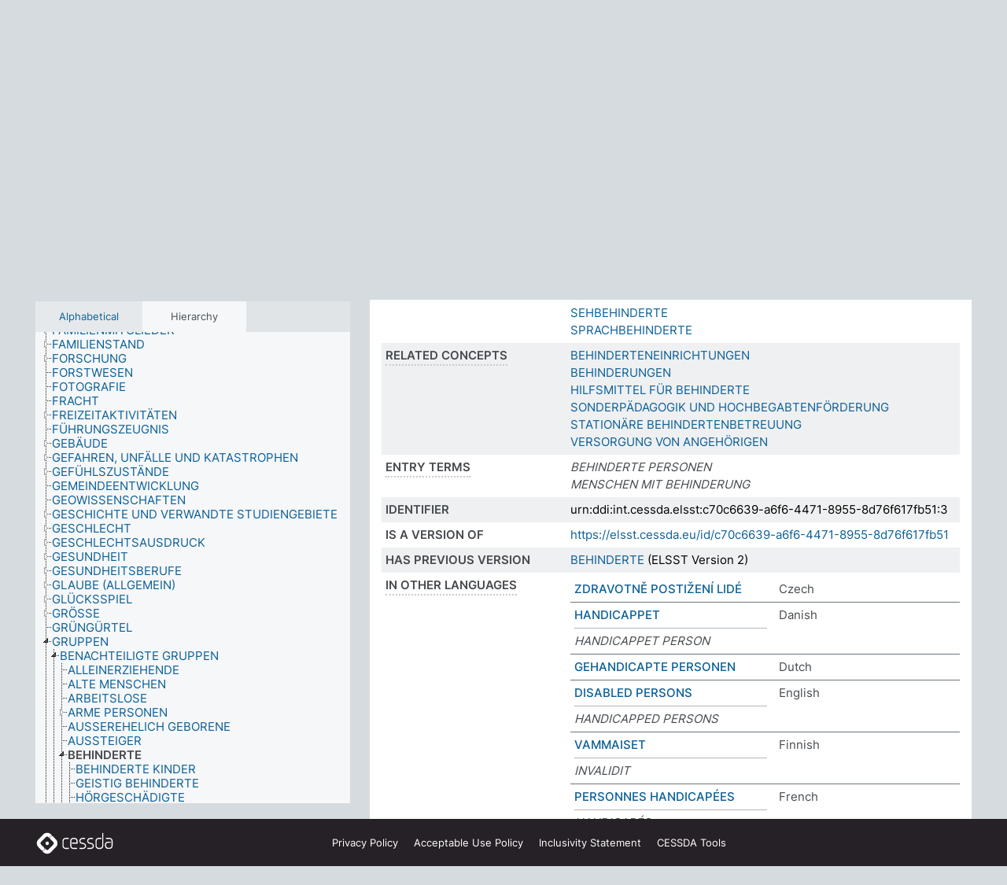

--- FILE ---
content_type: text/html; charset=UTF-8
request_url: https://thesauri.cessda.eu/elsst-3/en/page/c70c6639-a6f6-4471-8955-8d76f617fb51?clang=de
body_size: 12370
content:
<!DOCTYPE html>
<html dir="ltr" lang="en" prefix="og: https://ogp.me/ns#">
<head>
<base href="https://thesauri.cessda.eu/">
<link rel="shortcut icon" href="favicon.ico">
<meta http-equiv="X-UA-Compatible" content="IE=Edge">
<meta http-equiv="Content-Type" content="text/html; charset=UTF-8">
<meta name="viewport" content="width=device-width, initial-scale=1.0">
<meta name="format-detection" content="telephone=no">
<meta name="generator" content="Skosmos 2.18">
<meta name="title" content="BEHINDERTE - ELSST Version 3 - Skosmos">
<meta property="og:title" content="BEHINDERTE - ELSST Version 3 - Skosmos">
<meta name="description" content="Concept BEHINDERTE in vocabulary ELSST Thesaurus (Version 3 - 2022)">
<meta property="og:description" content="Concept BEHINDERTE in vocabulary ELSST Thesaurus (Version 3 - 2022)">
<link rel="canonical" href="https://thesauri.cessda.eu/elsst-3/en/page/c70c6639-a6f6-4471-8955-8d76f617fb51?clang=de">
<meta property="og:url" content="https://thesauri.cessda.eu/elsst-3/en/page/c70c6639-a6f6-4471-8955-8d76f617fb51?clang=de">
<meta property="og:type" content="website">
<meta property="og:site_name" content="Skosmos">
<link href="vendor/twbs/bootstrap/dist/css/bootstrap.min.css" media="screen, print" rel="stylesheet" type="text/css">
<link href="vendor/vakata/jstree/dist/themes/default/style.min.css" media="screen, print" rel="stylesheet" type="text/css">
<link href="vendor/davidstutz/bootstrap-multiselect/dist/css/bootstrap-multiselect.min.css" media="screen, print" rel="stylesheet" type="text/css">
<!-- <link href="resource/css/fira.css" media="screen, print" rel="stylesheet" type="text/css"> -->
<link href="resource/fontawesome/css/fontawesome.css" media="screen, print" rel="stylesheet" type="text/css">
<link href="resource/fontawesome/css/regular.css" media="screen, print" rel="stylesheet" type="text/css">
<link href="resource/fontawesome/css/solid.css" media="screen, print" rel="stylesheet" type="text/css">
<link href="resource/css/styles.css" media="screen, print" rel="stylesheet" type="text/css">

<title>BEHINDERTE - ELSST Version 3 - Skosmos</title>
</head>
<body class="vocab-elsst-3">
  <noscript>
    <strong>We're sorry but Skosmos doesn't work properly without JavaScript enabled. Please enable it to continue.</strong>
  </noscript>
  <a id="skiptocontent" href="elsst-3/en/page/c70c6639-a6f6-4471-8955-8d76f617fb51?clang=de#maincontent">Skip to main content</a>
  <div class="topbar-container topbar-white">
    <div class="topbar topbar-white">
      <div id="topbar-service-helper">
  <a         class="service-en"  href="en/?clang=de">
    <svg xmlns="http://www.w3.org/2000/svg" xml:space="preserve" id="home" x="0" y="0"
      style="enable-background:new 0 0 291 291" version="1.1" viewBox="0 0 291 291">
      <style>
        .st1 {
          fill-rule: evenodd;
          clip-rule: evenodd;
          fill: #fff
        }
      </style>
      <path
        d="m102.7 272.7-85.2-85.2c-23.3-23.3-23.3-61.5 0-84.9l85.2-85.2c23.3-23.3 61.5-23.3 84.9 0l85.2 85.2c23.3 23.3 23.3 61.5 0 84.9l-85.2 85.2c-23.4 23.3-61.6 23.3-84.9 0"
        style="fill:#0e78be" />
      <path
        d="M136.3 82.7c-30.6 0-55.5 24.8-55.5 55.5 0 30.6 24.8 55.5 55.5 55.5 30.6 0 55.5-24.9 55.5-55.5s-24.9-55.5-55.5-55.5zm0 8c26.2 0 47.5 21.3 47.5 47.5s-21.3 47.5-47.5 47.5-47.5-21.3-47.5-47.5 21.3-47.5 47.5-47.5z"
        class="st1" />
      <path
        d="M167.6 118.6c-25.3 0-45.8 20.5-45.8 45.8s20.5 45.8 45.8 45.8c25.3 0 45.8-20.5 45.8-45.8s-20.6-45.8-45.8-45.8zm0 8c20.9 0 37.8 16.9 37.8 37.8s-16.9 37.8-37.8 37.8-37.8-16.9-37.8-37.8 16.9-37.8 37.8-37.8z"
        class="st1" />
    </svg>
    <h1 id="hometitle">ELSST</h1>
  </a>
</div>
<div id="topbar-language-navigation">
    <div id="navigation">

    <a href="https://elsst.cessda.eu/" class="navigation-font">Documentation</a>


    <a href="en/about?clang=de"
      id="navi2" class="navigation-font">
     About
    </a>
    <a href="elsst-3/en/feedback?clang=de"
      id="navi3" class="navigation-font">
      Feedback
    </a>
    <a href="#"  id="navi4" class="navigation-font" data-bs-toggle="modal" title="Help" data-bs-target="#helpModal">
      Help
      </a>
      <div class="modal fade" id="helpModal" tabindex="-1" aria-labelledby="helpModalLabel" aria-hidden="true">
        <div class="modal-dialog">
          <div class="modal-content">
            <div class="modal-header">
              <h5 class="modal-title" id="helpModalLabel">Help</h5>
              <button type="button" class="btn-close" data-bs-dismiss="modal" aria-label="Close"></button>
            </div>
            <div class="modal-body">
              Hover your cursor over the text with a dotted underline to see instructions about the property.<br><br>For truncation search, please use the symbol * as in *animal or *patent*. For ends of search words, the search will be truncated automatically, even if the truncation symbol is not entered manually: thus, cat will yield the same results as cat*
            </div>
            <div class="modal-footer">
              <button type="button" class="btn btn-secondary" data-bs-dismiss="modal">Close</button>
      
            </div>
          </div>
        </div>
      </div>

  </div>
</div>

<!-- top-bar ENDS HERE -->
    </div>
  </div>
    <div class="headerbar">
    <div class="header-row"><div class="headerbar-coloured"></div><div class="header-left">
  <h1><a href="elsst-3/en/?clang=de">ELSST Thesaurus (Version 3 - 2022)</a></h1>
</div>
<div class="header-float">
      <h2 class="sr-only">Search from vocabulary</h2>
    <div class="search-vocab-text"><p>Content language</p></div>
    <form class="navbar-form" role="search" name="text-search" action="elsst-3/en/search">
    <input style="display: none" name="clang" value="de" id="lang-input">
    <div class="input-group">
      <div class="input-group-btn">
        <label class="sr-only" for="lang-dropdown-toggle">Content and search language</label>
        <button type="button" class="btn btn-default dropdown-toggle" data-bs-toggle="dropdown" aria-expanded="false" id="lang-dropdown-toggle">German<span class="caret"></span></button>
        <ul class="dropdown-menu" aria-labelledby="lang-dropdown-toggle">
                            <li><a class="dropdown-item" href="elsst-3/en/page/c70c6639-a6f6-4471-8955-8d76f617fb51?clang=cs" class="lang-button" hreflang="cs">Czech</a></li>
                    <li><a class="dropdown-item" href="elsst-3/en/page/c70c6639-a6f6-4471-8955-8d76f617fb51?clang=da" class="lang-button" hreflang="da">Danish</a></li>
                    <li><a class="dropdown-item" href="elsst-3/en/page/c70c6639-a6f6-4471-8955-8d76f617fb51?clang=nl" class="lang-button" hreflang="nl">Dutch</a></li>
                    <li><a class="dropdown-item" href="elsst-3/en/page/c70c6639-a6f6-4471-8955-8d76f617fb51" class="lang-button" hreflang="en">English</a></li>
                    <li><a class="dropdown-item" href="elsst-3/en/page/c70c6639-a6f6-4471-8955-8d76f617fb51?clang=fi" class="lang-button" hreflang="fi">Finnish</a></li>
                    <li><a class="dropdown-item" href="elsst-3/en/page/c70c6639-a6f6-4471-8955-8d76f617fb51?clang=fr" class="lang-button" hreflang="fr">French</a></li>
                    <li><a class="dropdown-item" href="elsst-3/en/page/c70c6639-a6f6-4471-8955-8d76f617fb51?clang=de" class="lang-button" hreflang="de">German</a></li>
                    <li><a class="dropdown-item" href="elsst-3/en/page/c70c6639-a6f6-4471-8955-8d76f617fb51?clang=el" class="lang-button" hreflang="el">Greek</a></li>
                    <li><a class="dropdown-item" href="elsst-3/en/page/c70c6639-a6f6-4471-8955-8d76f617fb51?clang=hu" class="lang-button" hreflang="hu">Hungarian</a></li>
                    <li><a class="dropdown-item" href="elsst-3/en/page/c70c6639-a6f6-4471-8955-8d76f617fb51?clang=is" class="lang-button" hreflang="is">Icelandic</a></li>
                    <li><a class="dropdown-item" href="elsst-3/en/page/c70c6639-a6f6-4471-8955-8d76f617fb51?clang=lt" class="lang-button" hreflang="lt">Lithuanian</a></li>
                    <li><a class="dropdown-item" href="elsst-3/en/page/c70c6639-a6f6-4471-8955-8d76f617fb51?clang=no" class="lang-button" hreflang="no">Norwegian</a></li>
                    <li><a class="dropdown-item" href="elsst-3/en/page/c70c6639-a6f6-4471-8955-8d76f617fb51?clang=ro" class="lang-button" hreflang="ro">Romanian</a></li>
                    <li><a class="dropdown-item" href="elsst-3/en/page/c70c6639-a6f6-4471-8955-8d76f617fb51?clang=sl" class="lang-button" hreflang="sl">Slovenian</a></li>
                    <li><a class="dropdown-item" href="elsst-3/en/page/c70c6639-a6f6-4471-8955-8d76f617fb51?clang=es" class="lang-button" hreflang="es">Spanish</a></li>
                    <li><a class="dropdown-item" href="elsst-3/en/page/c70c6639-a6f6-4471-8955-8d76f617fb51?clang=sv" class="lang-button" hreflang="sv">Swedish</a></li>
                            <li>
            <a class="dropdown-item" href="elsst-3/en/page/c70c6639-a6f6-4471-8955-8d76f617fb51?clang=de&amp;anylang=on"
              class="lang-button" id="lang-button-all">Any language</a>
            <input name="anylang" type="checkbox">
          </li>
        </ul>
      </div><!-- /btn-group -->
      <label class="sr-only" for="search-field">Enter search term</label>
      <input id="search-field" type="text" class="form-control" name="q" value="">
      <div class="input-group-btn">
        <label class="sr-only" for="search-all-button">Submit search</label>
        <button id="search-all-button" type="submit" class="btn btn-primary">Search</button>
      </div>
    </div>
      </form>
</div>
</div>  </div>
    <div class="main-container">
        <div id="sidebar">
          <div class="sidebar-buttons">
                <h2 class="sr-only">Sidebar listing: list and traverse vocabulary contents by a criterion</h2>
        <ul class="nav nav-tabs">
                                      <h3 class="sr-only">List vocabulary concepts alphabetically</h3>
                    <li id="alpha" class="nav-item"><a class="nav-link" href="elsst-3/en/index?clang=de">Alphabetical</a></li>
                                                  <h3 class="sr-only">List vocabulary concepts hierarchically</h3>
                    <li id="hierarchy" class="nav-item">
            <a class="nav-link active" href="#" id="hier-trigger"
                        >Hierarchy            </a>
          </li>
                                                </ul>
      </div>
      
            <h4 class="sr-only">Listing vocabulary concepts alphabetically</h4>
            <div class="sidebar-grey  concept-hierarchy">
        <div id="alphabetical-menu">
                  </div>
              </div>
        </div>
    
            <main id="maincontent" tabindex="-1">
            <div class="content">
        <div id="content-top"></div>
                     <h2 class="sr-only">Concept information</h2>
            <div class="concept-info">
      <div class="concept-main">
              <div class="row">
                                      <div class="crumb-path">
                        <a class="propertyvalue bread-crumb" href="elsst-3/en/page/3fd0ff55-0b36-43ba-ac47-7d8b80a504b9?clang=de">GRUPPEN</a><span class="bread-crumb"> > </span>
                                                <a class="propertyvalue bread-crumb" href="elsst-3/en/page/77168e00-2f83-448a-a328-ab494f71dfb9?clang=de">BENACHTEILIGTE GRUPPEN</a><span class="bread-crumb"> > </span>
                                                <span class="bread-crumb propertylabel-pink">BEHINDERTE</span>
                                                </div>
                          </div>
            <div class="row property prop-preflabel"><div class="property-label property-label-pref"><h3 class="versal">
                                      Preferred term
                      </h3></div><div class="property-value-column"><span class="prefLabel conceptlabel" id="pref-label">BEHINDERTE</span>
                        &nbsp;
        <button type="button" data-bs-toggle="tooltip" data-bs-placement="button" title="Copy to clipboard" class="btn btn-default btn-xs copy-clipboard" for="#pref-label"><span class="fa-regular fa-copy"></span></button></div><div class="col-md-12"><div class="preflabel-spacer"></div></div></div>
                       <div class="row property prop-skos_broader">
          <div class="property-label">
            <h3 class="versal               property-click skosmos-tooltip-wrapper skosmos-tooltip t-top" data-title="Broader concept
              ">
                              Broader concept
                          </h3>
          </div>
          <div class="property-value-column"><div class="property-value-wrapper">
                <ul>
                     <li>
                                                                               <a href="elsst-3/en/page/77168e00-2f83-448a-a328-ab494f71dfb9?clang=de"> BENACHTEILIGTE GRUPPEN</a>
                                                                                                      </li>
                </ul>
                </div></div></div>
                               <div class="row property prop-skos_narrower">
          <div class="property-label">
            <h3 class="versal               property-click skosmos-tooltip-wrapper skosmos-tooltip t-top" data-title="Narrower concepts.
              ">
                              Narrower concepts
                          </h3>
          </div>
          <div class="property-value-column"><div class="property-value-wrapper">
                <ul>
                     <li>
                                                                               <a href="elsst-3/en/page/7e677228-9b5f-464c-bd06-45d3ed5a9a72?clang=de"> BEHINDERTE KINDER</a>
                                                                                                      </li>
                     <li>
                                                                               <a href="elsst-3/en/page/81c75afe-dc89-4e9d-9062-982d53ceda62?clang=de"> GEISTIG BEHINDERTE</a>
                                                                                                      </li>
                     <li>
                                                                               <a href="elsst-3/en/page/4eb5f668-f8a2-45ba-a023-b2fefb52f175?clang=de"> HÖRGESCHÄDIGTE</a>
                                                                                                      </li>
                     <li>
                                                                               <a href="elsst-3/en/page/4ec8b488-48f8-424f-9b84-0a097426c897?clang=de"> KÖRPERBEHINDERTE</a>
                                                                                                      </li>
                     <li>
                                                                               <a href="elsst-3/en/page/0fdb1c87-6c33-49a5-b73c-c8c5056dd190?clang=de"> SEHBEHINDERTE</a>
                                                                                                      </li>
                     <li>
                                                                               <a href="elsst-3/en/page/ba4fece8-b8e1-47e8-a468-6ab2c335eb37?clang=de"> SPRACHBEHINDERTE</a>
                                                                                                      </li>
                </ul>
                </div></div></div>
                               <div class="row property prop-skos_related">
          <div class="property-label">
            <h3 class="versal               property-click skosmos-tooltip-wrapper skosmos-tooltip t-top" data-title="Concepts related to this concept.
              ">
                              Related concepts
                          </h3>
          </div>
          <div class="property-value-column"><div class="property-value-wrapper">
                <ul>
                     <li>
                                                                               <a href="elsst-3/en/page/d0f36017-a45f-42fb-a6c7-b0a6d575f4a6?clang=de"> BEHINDERTENEINRICHTUNGEN</a>
                                                                                                      </li>
                     <li>
                                                                               <a href="elsst-3/en/page/cf211371-c057-4878-a7fa-f526c57fe9f3?clang=de"> BEHINDERUNGEN</a>
                                                                                                      </li>
                     <li>
                                                                               <a href="elsst-3/en/page/1e9a7af5-6434-42af-851c-76a6c0cb804a?clang=de"> HILFSMITTEL FÜR BEHINDERTE</a>
                                                                                                      </li>
                     <li>
                                                                               <a href="elsst-3/en/page/8298c7ad-c58f-43ef-b0e5-180f62d63d16?clang=de"> SONDERPÄDAGOGIK UND HOCHBEGABTENFÖRDERUNG</a>
                                                                                                      </li>
                     <li>
                                                                               <a href="elsst-3/en/page/7148534e-3b85-4639-a385-dab5af3d33ff?clang=de"> STATIONÄRE BEHINDERTENBETREUUNG</a>
                                                                                                      </li>
                     <li>
                                                                               <a href="elsst-3/en/page/704a71f2-2f18-4a0a-8b24-5d75acf5f4c6?clang=de"> VERSORGUNG VON ANGEHÖRIGEN</a>
                                                                                                      </li>
                </ul>
                </div></div></div>
                               <div class="row property prop-skos_altLabel">
          <div class="property-label">
            <h3 class="versal               property-click skosmos-tooltip-wrapper skosmos-tooltip t-top" data-title="Alternative terms for the concept.
              ">
                              Entry terms
                          </h3>
          </div>
          <div class="property-value-column"><div class="property-value-wrapper">
                <ul>
                     <li>
                                                                 <span class="replaced">BEHINDERTE PERSONEN</span>
                                      </li>
                     <li>
                                                                 <span class="replaced">MENSCHEN MIT BEHINDERUNG</span>
                                      </li>
                </ul>
                </div></div></div>
                               <div class="row property prop-dc_identifier">
          <div class="property-label">
            <h3 class="versal              ">
                              Identifier
                          </h3>
          </div>
          <div class="property-value-column"><div class="property-value-wrapper">
                <ul>
                     <li>
                                                                 <span>urn:ddi:int.cessda.elsst:c70c6639-a6f6-4471-8955-8d76f617fb51:3</span>
                                      </li>
                </ul>
                </div></div></div>
                               <div class="row property prop-dc_isVersionOf">
          <div class="property-label">
            <h3 class="versal              ">
                              Is a version of
                          </h3>
          </div>
          <div class="property-value-column"><div class="property-value-wrapper">
                <ul>
                     <li>
                                                           <a href="https://elsst.cessda.eu/id/c70c6639-a6f6-4471-8955-8d76f617fb51">https://elsst.cessda.eu/id/c70c6639-a6f6-4471-8955-8d76f617fb51</a>                                                                                      </li>
                </ul>
                </div></div></div>
                               <div class="row property prop-owl_priorVersion">
          <div class="property-label">
            <h3 class="versal              ">
                              Has previous version
                          </h3>
          </div>
          <div class="property-value-column"><div class="property-value-wrapper">
                <ul>
                     <li>
                                                           <a href="elsst-2/en/page/c70c6639-a6f6-4471-8955-8d76f617fb51?clang=de">BEHINDERTE</a> (ELSST Version 2)                                                                                      </li>
                </ul>
                </div></div></div>
                                <div class="row property prop-other-languages">
        <div class="property-label"><h3 class="versal property-click skosmos-tooltip-wrapper skosmos-tooltip t-top" data-title="Terms for the concept in other languages." >In other languages</h3></div>
        <div class="property-value-column">
          <div class="property-value-wrapper">
            <ul>
                                          <li class="row other-languages first-of-language">
                <div class="col-6 versal versal-pref">
                                                      <a href='elsst-3/en/page/c70c6639-a6f6-4471-8955-8d76f617fb51?clang=cs' hreflang='cs'>ZDRAVOTNĚ POSTIŽENÍ LIDÉ</a>
                                  </div>
                <div class="col-6 versal"><p>Czech</p></div>
              </li>
                                                        <li class="row other-languages first-of-language">
                <div class="col-6 versal versal-pref">
                                                      <a href='elsst-3/en/page/c70c6639-a6f6-4471-8955-8d76f617fb51?clang=da' hreflang='da'>HANDICAPPET</a>
                                  </div>
                <div class="col-6 versal"><p>Danish</p></div>
              </li>
                            <li class="row other-languages">
                <div class="col-6 versal replaced">
                                    HANDICAPPET PERSON
                                  </div>
                <div class="col-6 versal"></div>
              </li>
                                                        <li class="row other-languages first-of-language">
                <div class="col-6 versal versal-pref">
                                                      <a href='elsst-3/en/page/c70c6639-a6f6-4471-8955-8d76f617fb51?clang=nl' hreflang='nl'>GEHANDICAPTE PERSONEN</a>
                                  </div>
                <div class="col-6 versal"><p>Dutch</p></div>
              </li>
                                                        <li class="row other-languages first-of-language">
                <div class="col-6 versal versal-pref">
                                                      <a href='elsst-3/en/page/c70c6639-a6f6-4471-8955-8d76f617fb51' hreflang='en'>DISABLED PERSONS</a>
                                  </div>
                <div class="col-6 versal"><p>English</p></div>
              </li>
                            <li class="row other-languages">
                <div class="col-6 versal replaced">
                                    HANDICAPPED PERSONS
                                  </div>
                <div class="col-6 versal"></div>
              </li>
                                                        <li class="row other-languages first-of-language">
                <div class="col-6 versal versal-pref">
                                                      <a href='elsst-3/en/page/c70c6639-a6f6-4471-8955-8d76f617fb51?clang=fi' hreflang='fi'>VAMMAISET</a>
                                  </div>
                <div class="col-6 versal"><p>Finnish</p></div>
              </li>
                            <li class="row other-languages">
                <div class="col-6 versal replaced">
                                    INVALIDIT
                                  </div>
                <div class="col-6 versal"></div>
              </li>
                                                        <li class="row other-languages first-of-language">
                <div class="col-6 versal versal-pref">
                                                      <a href='elsst-3/en/page/c70c6639-a6f6-4471-8955-8d76f617fb51?clang=fr' hreflang='fr'>PERSONNES HANDICAPÉES</a>
                                  </div>
                <div class="col-6 versal"><p>French</p></div>
              </li>
                            <li class="row other-languages">
                <div class="col-6 versal replaced">
                                    HANDICAPÉS
                                  </div>
                <div class="col-6 versal"></div>
              </li>
                            <li class="row other-languages">
                <div class="col-6 versal replaced">
                                    PERSONNES INFIRMES
                                  </div>
                <div class="col-6 versal"></div>
              </li>
                                                        <li class="row other-languages first-of-language">
                <div class="col-6 versal versal-pref">
                                                      <a href='elsst-3/en/page/c70c6639-a6f6-4471-8955-8d76f617fb51?clang=el' hreflang='el'>ΑΤΟΜΑ ΜΕ ΑΝΑΠΗΡΙΑ</a>
                                  </div>
                <div class="col-6 versal"><p>Greek</p></div>
              </li>
                            <li class="row other-languages">
                <div class="col-6 versal replaced">
                                    ΑΜεΑ
                                  </div>
                <div class="col-6 versal"></div>
              </li>
                            <li class="row other-languages">
                <div class="col-6 versal replaced">
                                    ΑΤΟΜΑ ΜΕ ΕΙΔΙΚΕΣ ΑΝΑΓΚΕΣ
                                  </div>
                <div class="col-6 versal"></div>
              </li>
                                                        <li class="row other-languages first-of-language">
                <div class="col-6 versal versal-pref">
                                                      <a href='elsst-3/en/page/c70c6639-a6f6-4471-8955-8d76f617fb51?clang=hu' hreflang='hu'>FOGYATÉKKAL ÉLŐ SZEMÉLY</a>
                                  </div>
                <div class="col-6 versal"><p>Hungarian</p></div>
              </li>
                                                        <li class="row other-languages first-of-language">
                <div class="col-6 versal versal-pref">
                                                      <a href='elsst-3/en/page/c70c6639-a6f6-4471-8955-8d76f617fb51?clang=is' hreflang='is'>FATLAÐIR EINSTAKLINGAR</a>
                                  </div>
                <div class="col-6 versal"><p>Icelandic</p></div>
              </li>
                                                        <li class="row other-languages first-of-language">
                <div class="col-6 versal versal-pref">
                                                      <a href='elsst-3/en/page/c70c6639-a6f6-4471-8955-8d76f617fb51?clang=lt' hreflang='lt'>NEĮGALIEJI</a>
                                  </div>
                <div class="col-6 versal"><p>Lithuanian</p></div>
              </li>
                            <li class="row other-languages">
                <div class="col-6 versal replaced">
                                    INVALIDAI
                                  </div>
                <div class="col-6 versal"></div>
              </li>
                            <li class="row other-languages">
                <div class="col-6 versal replaced">
                                    NEĮGALŪS ASMENYS
                                  </div>
                <div class="col-6 versal"></div>
              </li>
                                                        <li class="row other-languages first-of-language">
                <div class="col-6 versal versal-pref">
                                                      <a href='elsst-3/en/page/c70c6639-a6f6-4471-8955-8d76f617fb51?clang=no' hreflang='no'>UFØRE</a>
                                  </div>
                <div class="col-6 versal"><p>Norwegian</p></div>
              </li>
                            <li class="row other-languages">
                <div class="col-6 versal replaced">
                                    HANDIKAPPEDE
                                  </div>
                <div class="col-6 versal"></div>
              </li>
                                                        <li class="row other-languages first-of-language">
                <div class="col-6 versal versal-pref">
                                                      <a href='elsst-3/en/page/c70c6639-a6f6-4471-8955-8d76f617fb51?clang=ro' hreflang='ro'>PERSOANE CU DIZABILITĂȚI</a>
                                  </div>
                <div class="col-6 versal"><p>Romanian</p></div>
              </li>
                                                        <li class="row other-languages first-of-language">
                <div class="col-6 versal versal-pref">
                                                      <a href='elsst-3/en/page/c70c6639-a6f6-4471-8955-8d76f617fb51?clang=sl' hreflang='sl'>FUNKCIONALNO OVIRANI LJUDJE</a>
                                  </div>
                <div class="col-6 versal"><p>Slovenian</p></div>
              </li>
                                                        <li class="row other-languages first-of-language">
                <div class="col-6 versal versal-pref">
                                                      <a href='elsst-3/en/page/c70c6639-a6f6-4471-8955-8d76f617fb51?clang=es' hreflang='es'>PERSONAS CON DISCAPACIDAD</a>
                                  </div>
                <div class="col-6 versal"><p>Spanish</p></div>
              </li>
                            <li class="row other-languages">
                <div class="col-6 versal replaced">
                                    PERSONAS CON DIVERSIDAD FUNCIONAL
                                  </div>
                <div class="col-6 versal"></div>
              </li>
                                                        <li class="row other-languages first-of-language">
                <div class="col-6 versal versal-pref">
                                                      <a href='elsst-3/en/page/c70c6639-a6f6-4471-8955-8d76f617fb51?clang=sv' hreflang='sv'>HANDIKAPPAD</a>
                                  </div>
                <div class="col-6 versal"><p>Swedish</p></div>
              </li>
                            <li class="row other-languages">
                <div class="col-6 versal replaced">
                                    INVALID
                                  </div>
                <div class="col-6 versal"></div>
              </li>
                                        </ul>
          </div>
        </div>
      </div>
              <div class="row property prop-uri">
            <div class="property-label"><h3 class="versal">URI</h3></div>
            <div class="property-value-column">
                <div class="property-value-wrapper">
                    <span class="versal uri-input-box" id="uri-input-box">https://elsst.cessda.eu/id/3/c70c6639-a6f6-4471-8955-8d76f617fb51</span>
                    <button type="button" data-bs-toggle="tooltip" data-bs-placement="button" title="Copy to clipboard" class="btn btn-default btn-xs copy-clipboard" for="#uri-input-box">
                      <span class="fa-regular fa-copy"></span>
                    </button>
                </div>
            </div>
        </div>
        <div class="row">
            <div class="property-label"><h3 class="versal">Download this concept:</h3></div>
            <div class="property-value-column">
<span class="versal concept-download-links"><a href="rest/v1/elsst-3/data?uri=https%3A%2F%2Felsst.cessda.eu%2Fid%2F3%2Fc70c6639-a6f6-4471-8955-8d76f617fb51&amp;format=application/rdf%2Bxml">RDF/XML</a>
          <a href="rest/v1/elsst-3/data?uri=https%3A%2F%2Felsst.cessda.eu%2Fid%2F3%2Fc70c6639-a6f6-4471-8955-8d76f617fb51&amp;format=text/turtle">
            TURTLE</a>
          <a href="rest/v1/elsst-3/data?uri=https%3A%2F%2Felsst.cessda.eu%2Fid%2F3%2Fc70c6639-a6f6-4471-8955-8d76f617fb51&amp;format=application/ld%2Bjson">JSON-LD</a>
        </span>            </div>
        </div>
      </div>
      <!-- appendix / concept mapping properties -->
      <div
          class="concept-appendix hidden"
          data-concept-uri="https://elsst.cessda.eu/id/3/c70c6639-a6f6-4471-8955-8d76f617fb51"
          data-concept-type="skos:Concept"
          >
      </div>
    </div>
    
  

<template id="property-mappings-template">
    {{#each properties}}
    <div class="row{{#ifDeprecated concept.type 'skosext:DeprecatedConcept'}} deprecated{{/ifDeprecated}} property prop-{{ id }}">
        <div class="property-label"><h3 class="versal{{#ifNotInDescription type description}} property-click skosmos-tooltip-wrapper skosmos-tooltip t-top" data-title="{{ description }}{{/ifNotInDescription}}">{{label}}</h3></div>
        <div class="property-value-column">
            {{#each values }} {{! loop through ConceptPropertyValue objects }}
            {{#if prefLabel }}
            <div class="row">
                <div class="col-5">
                    <a class="versal" href="{{hrefLink}}">{{#if notation }}<span class="versal">{{ notation }} </span>{{/if}}{{ prefLabel }}</a>
                    {{#ifDifferentLabelLang lang }}<span class="propertyvalue"> ({{ lang }})</span>{{/ifDifferentLabelLang}}
                </div>
                {{#if vocabName }}
                    <span class="appendix-vocab-label col-7">{{ vocabName }}</span>
                {{/if}}
            </div>
            {{/if}}
            {{/each}}
        </div>
    </div>
    {{/each}}
</template>

        <div id="content-bottom"></div>
      </div>
    </main>
            <footer class="site-footer">
	<div class="bottombar main-container d-flex">
		<div id="bottomlogo">
			<a href="https://www.cessda.eu" target="_blank">
			<svg id="footerlogo" xmlns="http://www.w3.org/2000/svg" viewBox="0 0 189 56">
				<style>.ssst0 { fill: #fff }</style>
				<path class="ssst0" d="M79.29 41.35h-7.05c-3.99 0-7.24-3.24-7.24-7.23V22.34c0-3.99 3.25-7.23 7.24-7.23l7.05-.03h.01c.74 0 1.34.6 1.35 1.34 0 .74-.6 1.35-1.34 1.35l-7.05.03c-2.51 0-4.55 2.03-4.55 4.53v11.78c0 2.5 2.04 4.54 4.55 4.54h7.05c.74 0 1.35.6 1.35 1.35-.03.74-.63 1.35-1.37 1.35M99.17 41.37H90.8c-3.99 0-7.24-3.25-7.24-7.24V22.34c0-3.99 3.25-7.24 7.24-7.24h3.37c3.99 0 7.24 3.25 7.24 7.24v6.55h-12.6a1.35 1.35 0 0 1 0-2.7h9.9v-3.85c0-2.51-2.04-4.54-4.55-4.54H90.8c-2.51 0-4.54 2.04-4.54 4.54v11.79c0 2.51 2.04 4.54 4.54 4.54h8.37c.74 0 1.35.6 1.35 1.35-.01.75-.61 1.35-1.35 1.35M178.26 41.23h-4.17c-2 0-3.86-.98-5.23-2.76-1.29-1.68-2.01-3.9-2.01-6.26 0-4.78 2.98-8.11 7.24-8.11h5.93a1.35 1.35 0 0 1 0 2.7h-5.93c-2.72 0-4.55 2.18-4.55 5.42 0 3.49 2.04 6.33 4.55 6.33h4.17c2.51 0 4.55-2.04 4.55-4.54V22.2c0-2.5-2.04-4.54-4.55-4.54h-7.77a1.35 1.35 0 0 1 0-2.7h7.77c3.99 0 7.24 3.25 7.24 7.24V34c0 3.99-3.25 7.23-7.24 7.23M155.9 41.37h-4.26c-3.99 0-7.24-3.25-7.24-7.24v-11.8c0-3.99 3.25-7.24 7.24-7.24h6.04a1.35 1.35 0 0 1 0 2.7h-6.04c-2.51 0-4.55 2.04-4.55 4.54v11.8c0 2.51 2.04 4.54 4.55 4.54h4.26c2.51 0 4.55-2.04 4.55-4.54V4.66a1.35 1.35 0 0 1 2.7 0v29.47c-.01 3.99-3.26 7.24-7.25 7.24M114.66 41.37h-7.72a1.35 1.35 0 0 1 0-2.7h7.72c2.41 0 4.38-1.96 4.38-4.37 0-2.07-1.47-3.87-3.5-4.29l-3.77-.78c-.6-.11-1.46-.36-1.72-.46-2.72-1.04-4.55-3.69-4.55-6.6 0-3.9 3.17-7.07 7.07-7.07h5.83a1.35 1.35 0 0 1 0 2.7h-5.83c-2.41 0-4.38 1.96-4.38 4.37 0 1.8 1.13 3.44 2.81 4.09.13.05.81.25 1.25.33l.04.01 3.79.79c3.27.67 5.65 3.58 5.65 6.92 0 3.89-3.17 7.06-7.07 7.06M133.51 41.37h-7.72a1.35 1.35 0 0 1 0-2.7h7.72c2.41 0 4.38-1.96 4.38-4.37 0-2.07-1.47-3.87-3.5-4.29l-3.77-.78c-.6-.11-1.45-.36-1.72-.46-2.72-1.04-4.55-3.69-4.55-6.6 0-3.9 3.17-7.07 7.07-7.07h5.83a1.35 1.35 0 0 1 0 2.7h-5.83c-2.41 0-4.38 1.96-4.38 4.37 0 1.8 1.13 3.44 2.81 4.09.13.05.81.25 1.25.33l.04.01 3.79.79c3.27.67 5.65 3.58 5.65 6.92 0 3.89-3.17 7.06-7.07 7.06M32.49 27.99c0 2.29-1.85 4.14-4.14 4.14-2.29 0-4.14-1.85-4.14-4.14 0-2.29 1.85-4.14 4.14-4.14 2.28 0 4.14 1.85 4.14 4.14"></path>
				<path class="ssst0" d="M35.62 11.38c.91-.9 2.12-1.4 3.41-1.4.61 0 1.2.12 1.75.33L37.26 6.8c-2.02-2.01-4.56-3.28-7.37-3.65-.58-.08-1.16-.11-1.73-.11-3.44 0-6.67 1.34-9.09 3.76L7.14 18.73c-.3.3-.59.62-.86.95-1.89 2.29-2.91 5.15-2.91 8.16 0 3.44 1.34 6.67 3.77 9.1l2.88 2.88.61.61v-.01l3.4 3.4c.45.45.98.77 1.55.99l.04.04c.06.02.13.03.19.05.06.02.11.03.17.05.19.05.39.1.59.13h.05c.18.02.35.05.53.05 1.18 0 2.29-.46 3.12-1.28l.01-.01c.01-.01.02-.01.02-.02.84-.84 1.3-1.95 1.3-3.13s-.46-2.3-1.3-3.13l-3.85-3.85-3.03-3.05a3.995 3.995 0 0 1-1.18-2.84c0-.83.25-1.62.72-2.29.13-.18.27-.36.43-.53l5.88-5.88 6.06-6.07c.75-.75 1.76-1.17 2.83-1.17s2.08.42 2.84 1.17l3.53 3.52c-.22-.56-.34-1.16-.33-1.78-.01-1.28.5-2.49 1.42-3.41"></path>
				<path class="ssst0" d="M49.29 18.87l-6.94-6.99a4.404 4.404 0 0 0-3.11-1.27c-1.18 0-2.29.46-3.12 1.28-.84.83-1.31 1.95-1.31 3.13-.01 1.18.45 2.3 1.29 3.14l6.92 6.97c.76.76 1.18 1.77 1.18 2.84 0 1.07-.41 2.08-1.16 2.83L31.1 42.73c-.75.75-1.76 1.17-2.83 1.17s-2.08-.42-2.84-1.17l-3.49-3.49c.2.54.32 1.12.32 1.71 0 1.29-.5 2.51-1.42 3.43-.91.92-2.13 1.42-3.43 1.42a4.603 4.603 0 0 1-1.82-.36l3.57 3.57c2.02 2.01 4.56 3.28 7.37 3.65.57.08 1.15.11 1.73.11 3.44 0 6.67-1.33 9.09-3.76L49.3 37.06c2.42-2.43 3.76-5.66 3.76-9.1s-1.35-6.67-3.77-9.09"></path>
			</svg></a>
		</div>
		<div id="links">
			<a href="https://www.cessda.eu/Privacy-policy" target="_blank">Privacy<span class="d-none d-sm-inline"> Policy</span></a>
			<a href="https://www.cessda.eu/Acceptable-Use-Policy" target="_blank">Acceptable Use<span class="d-none d-sm-inline"> Policy</span></a>
			<a href="https://elsst.cessda.eu/guide/inclusivity" target="_blank">Inclusivity<span class="d-none d-sm-inline"> Statement</span></a>
			<a href="https://www.cessda.eu/Tools-Services" target="_blank">CESSDA Tools</a>
		</div>
	</div>
	<!-- Matomo -->
	<script>
			var _paq = window._paq = window._paq || [];
/* tracker methods like "setCustomDimension" should be called before "trackPageView" */
_paq.push(["setDoNotTrack", true]);
_paq.push(['trackPageView']);
_paq.push(['enableLinkTracking']);
(function () {
var u = "https://cessda.matomo.cloud/";
_paq.push([
'setTrackerUrl',
u + 'matomo.php'
]);
_paq.push(['setSiteId', '6']);
var d = document,
g = d.createElement('script'),
s = d.getElementsByTagName('script')[0];
g.type = 'text/javascript';
g.async = true;
g.src = '//cdn.matomo.cloud/cessda.matomo.cloud/matomo.js';
s.parentNode.insertBefore(g, s);
})();
		</script>
	<!-- End Matomo Code -->
</footer>
  </div>
  <script>
<!-- translations needed in javascript -->
var noResultsTranslation = "No results";
var loading_text = "Loading more items";
var loading_failed_text = "Error: Loading more items failed!";
var loading_retry_text = "Retry";
var jstree_loading = "Loading ...";
var results_disp = "All %d results displayed";
var all_vocabs  = "from all";
var n_selected = "selected";
var missing_value = "Value is required and can not be empty";
var expand_paths = "show all # paths";
var expand_propvals = "show all # values";
var hiertrans = "Hierarchy";
var depr_trans = "Deprecated concept";
var sr_only_translations = {
  hierarchy_listing: "Hierarchical listing of vocabulary concepts",
  groups_listing: "Hierarchical listing of vocabulary concepts and groupings",
};

<!-- variables passed through to javascript -->
var lang = "en";
var content_lang = "de";
var vocab = "elsst-3";
var uri = "https://elsst.cessda.eu/id/3/c70c6639-a6f6-4471-8955-8d76f617fb51";
var prefLabels = [{"lang": "de","label": "BEHINDERTE"}];
var uriSpace = "https://elsst.cessda.eu/id/3/";
var showNotation = true;
var sortByNotation = null;
var languageOrder = ["de","en","cs","da","nl","fi","fr","el","hu","is","lt","no","ro","sl","es","sv"];
var vocShortName = "ELSST Version 3";
var explicitLangCodes = false;
var pluginParameters = [];
</script>

<script type="application/ld+json">
{"@context":{"skos":"http://www.w3.org/2004/02/skos/core#","isothes":"http://purl.org/iso25964/skos-thes#","rdfs":"http://www.w3.org/2000/01/rdf-schema#","owl":"http://www.w3.org/2002/07/owl#","dct":"http://purl.org/dc/terms/","dc11":"http://purl.org/dc/elements/1.1/","uri":"@id","type":"@type","lang":"@language","value":"@value","graph":"@graph","label":"rdfs:label","prefLabel":"skos:prefLabel","altLabel":"skos:altLabel","hiddenLabel":"skos:hiddenLabel","broader":"skos:broader","narrower":"skos:narrower","related":"skos:related","inScheme":"skos:inScheme","schema":"http://schema.org/","wd":"http://www.wikidata.org/entity/","wdt":"http://www.wikidata.org/prop/direct/","elsst3":"https://elsst.cessda.eu/id/3/"},"graph":[{"uri":"dct:identifier","label":{"lang":"en","value":"URN"}},{"uri":"dct:isVersionOf","label":{"lang":"en","value":"Is a version of"}},{"uri":"owl:priorVersion","label":{"lang":"en","value":"Has previous version"}},{"uri":"https://elsst.cessda.eu/id/3/","type":["owl:Ontology","skos:ConceptScheme"],"prefLabel":[{"lang":"hu","value":"ELSST Thesaurus"},{"lang":"is","value":"ELSST Thesaurus"},{"lang":"cs","value":"ELSST Thesaurus"},{"lang":"da","value":"ELSST Thesaurus"},{"lang":"de","value":"ELSST Thesaurus"},{"lang":"el","value":"ELSST Thesaurus"},{"lang":"en","value":"ELSST Thesaurus"},{"lang":"es","value":"ELSST Thesaurus"},{"lang":"fi","value":"ELSST Thesaurus"},{"lang":"fr","value":"ELSST Thesaurus"},{"lang":"lt","value":"ELSST Thesaurus"},{"lang":"nl","value":"ELSST Thesaurus"},{"lang":"no","value":"ELSST Thesaurus"},{"lang":"ro","value":"ELSST Thesaurus"},{"lang":"sl","value":"ELSST Thesaurus"},{"lang":"sv","value":"ELSST Thesaurus"}]},{"uri":"elsst3:0fdb1c87-6c33-49a5-b73c-c8c5056dd190","type":"skos:Concept","broader":{"uri":"elsst3:c70c6639-a6f6-4471-8955-8d76f617fb51"},"prefLabel":[{"lang":"is","value":"SJÓNSKERTIR"},{"lang":"es","value":"PERSONAS CON DISCAPACIDAD VISUAL"},{"lang":"fi","value":"NÄKÖVAMMAISET"},{"lang":"sl","value":"OSEBA Z OKVARO VIDA"},{"lang":"ro","value":"PERSOANE CU DIZABILITĂȚI VIZUALE"},{"lang":"fr","value":"PERSONNES MALVOYANTES"},{"lang":"de","value":"SEHBEHINDERTE"},{"lang":"nl","value":"SLECHTZIENDEN"},{"lang":"da","value":"SYNSHÆMMET"},{"lang":"no","value":"SYNSHEMMEDE PERSONER"},{"lang":"sv","value":"SYNSKADAD"},{"lang":"en","value":"VISUALLY IMPAIRED PERSONS"},{"lang":"lt","value":"ŽMONĖS SU REGĖJIMO NEGALIA"},{"lang":"cs","value":"ZRAKOVĚ POSTIŽENÍ"},{"lang":"el","value":"ΑΤΟΜΑ ΜΕ ΠΡΟΒΛΗΜΑΤΑ ΟΡΑΣΗΣ"},{"lang":"hu","value":"LÁTÁSSÉRÜLT"}]},{"uri":"elsst3:1e9a7af5-6434-42af-851c-76a6c0cb804a","type":"skos:Concept","prefLabel":[{"lang":"hu","value":"TÁMOGATÁS FOGYATÉKKAL ÉLŐK SZÁMÁRA"},{"lang":"is","value":"AÐSTOÐ VIÐ FATLAÐ FÓLK"},{"lang":"en","value":"AIDS FOR THE DISABLED"},{"lang":"ro","value":"AJUTOARE PENTRU PERSOANE CU DIZABILITĂȚI"},{"lang":"es","value":"APARATOS DE AYUDA PARA LOS DISCAPACITADOS"},{"lang":"fi","value":"APUVÄLINEET"},{"lang":"fr","value":"ÉQUIPEMENTS POUR LES HANDICAPÉS"},{"lang":"sv","value":"HANDIKAPPHJÄLPMEDEL"},{"lang":"de","value":"HILFSMITTEL FÜR BEHINDERTE"},{"lang":"da","value":"HJÆLPEMIDDEL TIL HANDICAPPEDE"},{"lang":"no","value":"HJELPEMIDLER FOR UFØRE"},{"lang":"nl","value":"HULPMIDDELEN VOOR GEHANDICAPTEN"},{"lang":"lt","value":"PAGALBINĖS PRIEMONĖS NEĮGALIESIEMS"},{"lang":"cs","value":"POMŮCKY PRO ZDRAVOTNĚ POSTIŽENÉ"},{"lang":"sl","value":"PRIPOMOČEK ZA INVALIDE"},{"lang":"el","value":"ΒΟΗΘΗΜΑΤΑ ΓΙΑ ΑΤΟΜΑ ΜΕ ΑΝΑΠΗΡΙΑ"}],"related":{"uri":"elsst3:c70c6639-a6f6-4471-8955-8d76f617fb51"}},{"uri":"elsst3:4eb5f668-f8a2-45ba-a023-b2fefb52f175","type":"skos:Concept","broader":{"uri":"elsst3:c70c6639-a6f6-4471-8955-8d76f617fb51"},"prefLabel":[{"lang":"es","value":"PERSONAS SORDAS"},{"lang":"is","value":"HEYRNARSKERTIR"},{"lang":"sl","value":"GLUHI IN NAGLUŠNI"},{"lang":"en","value":"HEARING IMPAIRED PERSONS"},{"lang":"da","value":"HØREHÆMMET"},{"lang":"de","value":"HÖRGESCHÄDIGTE"},{"lang":"no","value":"HØRSELSHEMMEDE PERSONER"},{"lang":"sv","value":"HÖRSELSKADAD"},{"lang":"fi","value":"KUULOVAMMAISET"},{"lang":"ro","value":"PERSOANE CU DEFICIENȚE DE AUZ"},{"lang":"fr","value":"PERSONNES MALENTENDANTES"},{"lang":"nl","value":"SLECHTHORENDEN"},{"lang":"cs","value":"SLUCHOVĚ POSTIŽENÍ"},{"lang":"lt","value":"ŽMONĖS SU KLAUSOS NEGALIA"},{"lang":"el","value":"ΑΤΟΜΑ ΜΕ ΠΡΟΒΛΗΜΑΤΑ ΑΚΟΗΣ"},{"lang":"hu","value":"HALLÁSSÉRÜLT"}]},{"uri":"elsst3:4ec8b488-48f8-424f-9b84-0a097426c897","type":"skos:Concept","broader":{"uri":"elsst3:c70c6639-a6f6-4471-8955-8d76f617fb51"},"prefLabel":[{"lang":"hu","value":"TESTI FOGYATÉKOSSÁGGAL ÉLŐ"},{"lang":"es","value":"PERSONAS CON DISCAPACIDADES FÍSICAS"},{"lang":"lt","value":"FIZIŠKAI NEĮGALŪS ASMENYS"},{"lang":"da","value":"FYSISK HANDICAPPET"},{"lang":"no","value":"FYSISK UFØRE"},{"lang":"sv","value":"FYSISKT HANIDIKAPPAD"},{"lang":"sl","value":"GIBALNO OVIRANA OSEBA"},{"lang":"de","value":"KÖRPERBEHINDERTE"},{"lang":"nl","value":"LICHAMELIJK GEHANDICAPTE PERSONEN"},{"lang":"fi","value":"LIIKUNTAVAMMAISET"},{"lang":"ro","value":"PERSOANE CU DIZABILITA?I FIZICE"},{"lang":"fr","value":"PERSONNES HANDICAPÉES PHYSIQUES"},{"lang":"en","value":"PHYSICALLY DISABLED PERSONS"},{"lang":"cs","value":"TĚLESNĚ POSTIŽENÍ"},{"lang":"el","value":"ΑΤΟΜΑ ΜΕ ΚΙΝΗΤΙΚΕΣ ΑΝΑΠΗΡΙΕΣ"},{"lang":"is","value":"LÍKAMLEGA FATLAÐIR EINSTAKLINGAR"}]},{"uri":"elsst3:704a71f2-2f18-4a0a-8b24-5d75acf5f4c6","type":"skos:Concept","prefLabel":[{"lang":"is","value":"UMÖNNUN ÓSJÁLFBJARGA"},{"lang":"lt","value":"PRIKLAUSOMŲ ASMENŲ PRIEŽIŪRA"},{"lang":"sv","value":"ANHÖRIGVÅRD"},{"lang":"en","value":"CARE OF DEPENDANTS"},{"lang":"es","value":"CUIDADO DE DEPENDIENTES"},{"lang":"ro","value":"ÎNGRIJIREA PERSOANELOR AFLATE ÎN ÎNTREȚINERE"},{"lang":"fi","value":"OMAISHOITO"},{"lang":"sl","value":"OSKRBA DRUŽINSKIH ČLANOV"},{"lang":"cs","value":"PÉČE O NESOBĚSTAČNÉ ČLENY RODINY"},{"lang":"no","value":"PLEIE AV PÅRØRENDE"},{"lang":"da","value":"PLEJE AF PLEJEKRÆVENDE PERSON"},{"lang":"fr","value":"SOINS AUX PERSONNES À CHARGE"},{"lang":"de","value":"VERSORGUNG VON ANGEHÖRIGEN"},{"lang":"nl","value":"VERZORGEN VAN HULPBEHOEVENDEN"},{"lang":"el","value":"ΦΡΟΝΤΙΔΑ ΕΞΑΡΤΩΜΕΝΩΝ ΑΤΟΜΩΝ"},{"lang":"hu","value":"ELTARTOTTAK GONDOZÁSA"}],"related":{"uri":"elsst3:c70c6639-a6f6-4471-8955-8d76f617fb51"}},{"uri":"elsst3:7148534e-3b85-4639-a385-dab5af3d33ff","type":"skos:Concept","prefLabel":[{"lang":"is","value":"HEIMAHJÚKRUN FATLAÐRA"},{"lang":"hu","value":"FOGYATÉKKAL ÉLŐK OTTHONA"},{"lang":"sl","value":"BIVALNA OSKRBA ZA OSEBE S POSEBNIMI POTREBAMI"},{"lang":"fr","value":"ÉTABLISSEMENTS DE SOINS AUX HANDICAPÉS"},{"lang":"ro","value":"ÎNGRIJIREA LA DOMICILIU A PERSOANELOR CU DIZABILITĂȚI"},{"lang":"no","value":"INSTITUSJONSBASERT PLEIE AV UFØRE"},{"lang":"sv","value":"INSTITUTIONSBOENDE FÖR HANDIKAPPADE"},{"lang":"da","value":"PLEJE AF HANDICAPPEDE PÅ INSTITUTIONER"},{"lang":"en","value":"RESIDENTIAL CARE OF THE DISABLED"},{"lang":"nl","value":"RESIDENTIËLE GEHANDICAPTENZORG"},{"lang":"lt","value":"STACIONARINĖ NEĮGALIŲJŲ GLOBA"},{"lang":"de","value":"STATIONÄRE BEHINDERTENBETREUUNG"},{"lang":"cs","value":"ÚSTAVNÍ PÉČE O POSTIŽENÉ OSOBY"},{"lang":"fi","value":"VAMMAISTEN LAITOSHOITO"},{"lang":"el","value":"ΙΔΡΥΜΑΤΙΚΗ ΦΡΟΝΤΙΔΑ ΓΙΑ ΑΤΟΜΑ ΜΕ ΑΝΑΠΗΡΙΑ"},{"lang":"es","value":"ATENCIÓN RESIDENCIAL A PERSONAS CON DISCAPACIDAD"}],"related":{"uri":"elsst3:c70c6639-a6f6-4471-8955-8d76f617fb51"}},{"uri":"elsst3:77168e00-2f83-448a-a328-ab494f71dfb9","type":"skos:Concept","narrower":{"uri":"elsst3:c70c6639-a6f6-4471-8955-8d76f617fb51"},"prefLabel":[{"lang":"is","value":"JAÐARSETTIR HÓPAR"},{"lang":"fi","value":"HEIKOMMASSA ASEMASSA OLEVAT RYHMÄT"},{"lang":"de","value":"BENACHTEILIGTE GRUPPEN"},{"lang":"en","value":"DISADVANTAGED GROUPS"},{"lang":"fr","value":"GROUPES DÉFAVORISÉS"},{"lang":"es","value":"GRUPOS DESFAVORECIDOS"},{"lang":"ro","value":"GRUPURI DEZAVANTAJATE"},{"lang":"nl","value":"KANSARME GROEPEN"},{"lang":"sl","value":"PRIKRAJŠANA SKUPINA"},{"lang":"lt","value":"SOCIALIAI REMTINOS GRUPĖS"},{"lang":"da","value":"SVAGTSTILLET GRUPPE"},{"lang":"sv","value":"UTSATTA GRUPPER"},{"lang":"no","value":"VANSKELIGSTILTE GRUPPER"},{"lang":"cs","value":"ZNEVÝHODNĚNÉ SKUPINY"},{"lang":"el","value":"ΟΜΑΔΕΣ ΜΕΙΟΝΕΚΤΟΥΝΤΩΝ ΑΤΟΜΩΝ"},{"lang":"hu","value":"HÁTRÁNYOS HELYZETŰ CSOPORT"}]},{"uri":"elsst3:7e677228-9b5f-464c-bd06-45d3ed5a9a72","type":"skos:Concept","broader":{"uri":"elsst3:c70c6639-a6f6-4471-8955-8d76f617fb51"},"prefLabel":[{"lang":"is","value":"FÖTLUÐ BÖRN"},{"lang":"hu","value":"FOGYATÉKOS GYERMEK"},{"lang":"no","value":"BARN MED NEDSATT FUNKSJONSEVNE"},{"lang":"de","value":"BEHINDERTE KINDER"},{"lang":"ro","value":"COPII CU DIZABILITĂȚI"},{"lang":"en","value":"DISABLED CHILDREN"},{"lang":"fr","value":"ENFANTS HANDICAPÉS"},{"lang":"nl","value":"GEHANDICAPTE KINDEREN"},{"lang":"da","value":"HANDICAPPEDE BØRN"},{"lang":"sv","value":"HANDIKAPPAT BARN"},{"lang":"sl","value":"HENDIKEPIRAN OTROK"},{"lang":"es","value":"MENORES DISCAPACITADOS"},{"lang":"lt","value":"NEĮGALŪS VAIKAI"},{"lang":"cs","value":"POSTIŽENÉ DĚTI"},{"lang":"fi","value":"VAMMAISET LAPSET"},{"lang":"el","value":"ΠΑΙΔΙΑ ΜΕ ΑΝΑΠΗΡΙΑ"}]},{"uri":"elsst3:81c75afe-dc89-4e9d-9062-982d53ceda62","type":"skos:Concept","broader":{"uri":"elsst3:c70c6639-a6f6-4471-8955-8d76f617fb51"},"prefLabel":[{"lang":"is","value":"ÞROSKAHAMLAÐIR EINSTAKLINGAR"},{"lang":"hu","value":"ÉRTELMI FOGYATÉKOSSÁGGAL ÉLŐ"},{"lang":"de","value":"GEISTIG BEHINDERTE"},{"lang":"fi","value":"KEHITYSVAMMAISET"},{"lang":"en","value":"MENTALLY DISABLED PERSONS"},{"lang":"cs","value":"MENTÁLNĚ POSTIŽENÍ"},{"lang":"da","value":"MENTALT HANDICAPPET"},{"lang":"sv","value":"MENTALT HANDIKAPPAD"},{"lang":"no","value":"MENTALT UFØRE"},{"lang":"sl","value":"OSEBA Z MOTNJO V DUŠEVNEM RAZVOJU"},{"lang":"ro","value":"PERSOANE CU DIZABILITĂȚI MENTALE"},{"lang":"fr","value":"PERSONNES HANDICAPÉES MENTALES"},{"lang":"lt","value":"PSICHIŠKAI NEĮGALŪS ASMENYS"},{"lang":"nl","value":"VERSTANDELIJK GEHANDICAPTEN"},{"lang":"el","value":"ΑΤΟΜΑ ΜΕ ΔΙΑΝΟΗΤΙΚΗ ΑΝΑΠΗΡΙΑ"},{"lang":"es","value":"DISCAPACITADOS MENTALES"}]},{"uri":"elsst3:8298c7ad-c58f-43ef-b0e5-180f62d63d16","type":"skos:Concept","prefLabel":[{"lang":"is","value":"SÉRKENNSLUFRÆÐI"},{"lang":"hu","value":"KÉSZSÉGFEJLESZTŐ OKTATÁS"},{"lang":"nl","value":"BIJZONDER ONDERWIJS"},{"lang":"ro","value":"EDUCAȚIE SPECIALĂ"},{"lang":"fr","value":"ÉDUCATION SPÉCIALISÉE"},{"lang":"fi","value":"ERITYISKASVATUS"},{"lang":"sl","value":"PRILAGOJENO IZOBRAŽEVANJE"},{"lang":"de","value":"SONDERPÄDAGOGIK UND HOCHBEGABTENFÖRDERUNG"},{"lang":"en","value":"SPECIAL EDUCATION"},{"lang":"cs","value":"SPECIÁLNÍ ŠKOLSTVÍ"},{"lang":"da","value":"SPECIALUNDERVISNING"},{"lang":"sv","value":"SPECIALUNDERVISNING"},{"lang":"lt","value":"SPECIALUSIS UGDYMAS"},{"lang":"no","value":"SPESIELL UNDERVISNING"},{"lang":"el","value":"ΕΙΔΙΚΗ ΑΓΩΓΗ"},{"lang":"es","value":"EDUCACIÓN ESPECIALIZADA"}],"related":{"uri":"elsst3:c70c6639-a6f6-4471-8955-8d76f617fb51"}},{"uri":"elsst3:ba4fece8-b8e1-47e8-a468-6ab2c335eb37","type":"skos:Concept","broader":{"uri":"elsst3:c70c6639-a6f6-4471-8955-8d76f617fb51"},"prefLabel":[{"lang":"is","value":"EINSTAKLINGAR MEÐ MÁLHÖMLUN"},{"lang":"hu","value":"BESZÉDZAVARRAL ÉLŐ"},{"lang":"sl","value":"OSEBA Z GOVORNO JEZIKOVNIMI MOTNJAMI"},{"lang":"cs","value":"OSOBY S PORUCHAMI ŘEČI"},{"lang":"ro","value":"PERSOANE CU DIFICULTA?I DE VORBIRE"},{"lang":"es","value":"PERSONAS CON DEFECTOS DEL HABLA"},{"lang":"no","value":"PERSONER MED TALEVANSKER"},{"lang":"sv","value":"PERSONER MED TALSTÖRNINGAR"},{"lang":"fr","value":"PERSONNES SOUFFRANT DE TROUBLES DE LA PAROLE"},{"lang":"fi","value":"PUHEVAMMAISET"},{"lang":"en","value":"SPEECH IMPAIRED PERSONS"},{"lang":"nl","value":"SPRAAKGESTOORDE PERSONEN"},{"lang":"de","value":"SPRACHBEHINDERTE"},{"lang":"da","value":"TALEHÆMMET"},{"lang":"lt","value":"ŽMONĖS SU KALBOS NEGALIA"},{"lang":"el","value":"ΑΤΟΜΑ ΜΕ ΠΡΟΒΛΗΜΑΤΑ ΛΟΓΟΥ"}]},{"uri":"elsst3:c70c6639-a6f6-4471-8955-8d76f617fb51","type":"skos:Concept","dct:identifier":[{"lang":"hu","value":"urn:ddi:int.cessda.elsst:c70c6639-a6f6-4471-8955-8d76f617fb51:3"},{"lang":"is","value":"urn:ddi:int.cessda.elsst:c70c6639-a6f6-4471-8955-8d76f617fb51:3"},{"lang":"sv","value":"urn:ddi:int.cessda.elsst:c70c6639-a6f6-4471-8955-8d76f617fb51:3"},{"lang":"sl","value":"urn:ddi:int.cessda.elsst:c70c6639-a6f6-4471-8955-8d76f617fb51:3"},{"lang":"ro","value":"urn:ddi:int.cessda.elsst:c70c6639-a6f6-4471-8955-8d76f617fb51:3"},{"lang":"no","value":"urn:ddi:int.cessda.elsst:c70c6639-a6f6-4471-8955-8d76f617fb51:3"},{"lang":"nl","value":"urn:ddi:int.cessda.elsst:c70c6639-a6f6-4471-8955-8d76f617fb51:3"},{"lang":"lt","value":"urn:ddi:int.cessda.elsst:c70c6639-a6f6-4471-8955-8d76f617fb51:3"},{"lang":"fr","value":"urn:ddi:int.cessda.elsst:c70c6639-a6f6-4471-8955-8d76f617fb51:3"},{"lang":"fi","value":"urn:ddi:int.cessda.elsst:c70c6639-a6f6-4471-8955-8d76f617fb51:3"},{"lang":"es","value":"urn:ddi:int.cessda.elsst:c70c6639-a6f6-4471-8955-8d76f617fb51:3"},{"lang":"el","value":"urn:ddi:int.cessda.elsst:c70c6639-a6f6-4471-8955-8d76f617fb51:3"},{"lang":"de","value":"urn:ddi:int.cessda.elsst:c70c6639-a6f6-4471-8955-8d76f617fb51:3"},{"lang":"da","value":"urn:ddi:int.cessda.elsst:c70c6639-a6f6-4471-8955-8d76f617fb51:3"},{"lang":"cs","value":"urn:ddi:int.cessda.elsst:c70c6639-a6f6-4471-8955-8d76f617fb51:3"},{"lang":"en","value":"urn:ddi:int.cessda.elsst:c70c6639-a6f6-4471-8955-8d76f617fb51:3"}],"dct:isVersionOf":{"uri":"https://elsst.cessda.eu/id/c70c6639-a6f6-4471-8955-8d76f617fb51"},"dct:issued":{"lang":"en","value":"2022-09-20"},"owl:priorVersion":{"uri":"https://elsst.cessda.eu/id/2/c70c6639-a6f6-4471-8955-8d76f617fb51"},"altLabel":[{"lang":"es","value":"PERSONAS CON DIVERSIDAD FUNCIONAL"},{"lang":"el","value":"ΑΤΟΜΑ ΜΕ ΕΙΔΙΚΕΣ ΑΝΑΓΚΕΣ"},{"lang":"el","value":"ΑΜεΑ"},{"lang":"fr","value":"PERSONNES INFIRMES"},{"lang":"lt","value":"NEĮGALŪS ASMENYS"},{"lang":"de","value":"MENSCHEN MIT BEHINDERUNG"},{"lang":"fi","value":"INVALIDIT"},{"lang":"lt","value":"INVALIDAI"},{"lang":"sv","value":"INVALID"},{"lang":"no","value":"HANDIKAPPEDE"},{"lang":"da","value":"HANDICAPPET PERSON"},{"lang":"en","value":"HANDICAPPED PERSONS"},{"lang":"fr","value":"HANDICAPÉS"},{"lang":"de","value":"BEHINDERTE PERSONEN"}],"broader":{"uri":"elsst3:77168e00-2f83-448a-a328-ab494f71dfb9"},"inScheme":{"uri":"https://elsst.cessda.eu/id/3/"},"narrower":[{"uri":"elsst3:ba4fece8-b8e1-47e8-a468-6ab2c335eb37"},{"uri":"elsst3:4ec8b488-48f8-424f-9b84-0a097426c897"},{"uri":"elsst3:0fdb1c87-6c33-49a5-b73c-c8c5056dd190"},{"uri":"elsst3:81c75afe-dc89-4e9d-9062-982d53ceda62"},{"uri":"elsst3:7e677228-9b5f-464c-bd06-45d3ed5a9a72"},{"uri":"elsst3:4eb5f668-f8a2-45ba-a023-b2fefb52f175"}],"prefLabel":[{"lang":"es","value":"PERSONAS CON DISCAPACIDAD"},{"lang":"hu","value":"FOGYATÉKKAL ÉLŐ SZEMÉLY"},{"lang":"de","value":"BEHINDERTE"},{"lang":"en","value":"DISABLED PERSONS"},{"lang":"sl","value":"FUNKCIONALNO OVIRANI LJUDJE"},{"lang":"nl","value":"GEHANDICAPTE PERSONEN"},{"lang":"da","value":"HANDICAPPET"},{"lang":"sv","value":"HANDIKAPPAD"},{"lang":"lt","value":"NEĮGALIEJI"},{"lang":"ro","value":"PERSOANE CU DIZABILITĂȚI"},{"lang":"fr","value":"PERSONNES HANDICAPÉES"},{"lang":"no","value":"UFØRE"},{"lang":"fi","value":"VAMMAISET"},{"lang":"cs","value":"ZDRAVOTNĚ POSTIŽENÍ LIDÉ"},{"lang":"el","value":"ΑΤΟΜΑ ΜΕ ΑΝΑΠΗΡΙΑ"},{"lang":"is","value":"FATLAÐIR EINSTAKLINGAR"}],"related":[{"uri":"elsst3:7148534e-3b85-4639-a385-dab5af3d33ff"},{"uri":"elsst3:1e9a7af5-6434-42af-851c-76a6c0cb804a"},{"uri":"elsst3:8298c7ad-c58f-43ef-b0e5-180f62d63d16"},{"uri":"elsst3:704a71f2-2f18-4a0a-8b24-5d75acf5f4c6"},{"uri":"elsst3:d0f36017-a45f-42fb-a6c7-b0a6d575f4a6"},{"uri":"elsst3:cf211371-c057-4878-a7fa-f526c57fe9f3"}]},{"uri":"elsst3:cf211371-c057-4878-a7fa-f526c57fe9f3","type":"skos:Concept","prefLabel":[{"lang":"hu","value":"FOGYATÉKOSSÁG"},{"lang":"is","value":"FATLANIR"},{"lang":"de","value":"BEHINDERUNGEN"},{"lang":"en","value":"DISABILITIES"},{"lang":"ro","value":"DIZABILITĂȚI"},{"lang":"sv","value":"FUNKTIONSNEDSÄTTNINGAR"},{"lang":"da","value":"HANDICAP"},{"lang":"fr","value":"HANDICAPS"},{"lang":"nl","value":"HANDICAPS"},{"lang":"sl","value":"INVALIDNOST"},{"lang":"lt","value":"NEGALIOS"},{"lang":"no","value":"UFØRHET"},{"lang":"fi","value":"VAMMAISUUS"},{"lang":"cs","value":"ZDRAVOTNÍ POSTIŽENÍ"},{"lang":"el","value":"ΑΝΑΠΗΡΙΕΣ"},{"lang":"es","value":"DISCAPACIDADES"}],"related":{"uri":"elsst3:c70c6639-a6f6-4471-8955-8d76f617fb51"}},{"uri":"elsst3:d0f36017-a45f-42fb-a6c7-b0a6d575f4a6","type":"skos:Concept","prefLabel":[{"lang":"hu","value":"AKADÁLYMENTESÍTŐ ESZKÖZ"},{"lang":"is","value":"AÐSTAÐA FYRIR FATLAÐA"},{"lang":"de","value":"BEHINDERTENEINRICHTUNGEN"},{"lang":"cs","value":"BEZBARIÉROVÉ ÚPRAVY"},{"lang":"en","value":"DISABLED FACILITIES"},{"lang":"fi","value":"ESTEETTÖMYYSRATKAISUT"},{"lang":"da","value":"FACILITETER FOR HANDICAPPEDE"},{"lang":"no","value":"FASILITETER FOR FUNKSJONSHEMMEDE"},{"lang":"nl","value":"GEHANDICAPTENVOORZIENINGEN"},{"lang":"sv","value":"HANDIKAPPANPASSADE ANLÄGGNINGAR"},{"lang":"ro","value":"INFRASTRUCTURĂ PENTRU PERSOANE CU DIZABILITĂȚI"},{"lang":"es","value":"INSTALACIONES PARA DISCAPACITADOS"},{"lang":"fr","value":"INSTALLATIONS POUR PERSONNES HANDICAPÉES"},{"lang":"lt","value":"ĮRENGIMAI NEĮGALIESIEMS"},{"lang":"sl","value":"PRILAGODITVE ZA INVALIDE"},{"lang":"el","value":"ΔΙΕΥΚΟΛΥΝΣΕΙΣ ΓΙΑ ΑΤΟΜΑ ΜΕ ΑΝΑΠΗΡΙΑ"}],"related":{"uri":"elsst3:c70c6639-a6f6-4471-8955-8d76f617fb51"}}]}
</script>
<script src="vendor/components/jquery/jquery.min.js"></script>
<script src="vendor/components/handlebars.js/handlebars.min.js"></script>
<script src="vendor/vakata/jstree/dist/jstree.min.js"></script>
<script src="vendor/twitter/typeahead.js/dist/typeahead.bundle.min.js"></script>
<script src="vendor/davidstutz/bootstrap-multiselect/dist/js/bootstrap-multiselect.min.js"></script>
<script src="vendor/twbs/bootstrap/dist/js/bootstrap.bundle.js"></script>
<script src="vendor/etdsolutions/waypoints/jquery.waypoints.min.js"></script>
<script src="vendor/newerton/jquery-mousewheel/jquery.mousewheel.min.js"></script>
<script src="vendor/pamelafox/lscache/lscache.min.js"></script>
<script src="resource/js/config.js"></script>
<script src="resource/js/hierarchy.js"></script>
<script src="resource/js/groups.js"></script>
<script src="resource/js/scripts.js"></script>
<script src="resource/js/docready.js"></script>

    </body>
</html>
